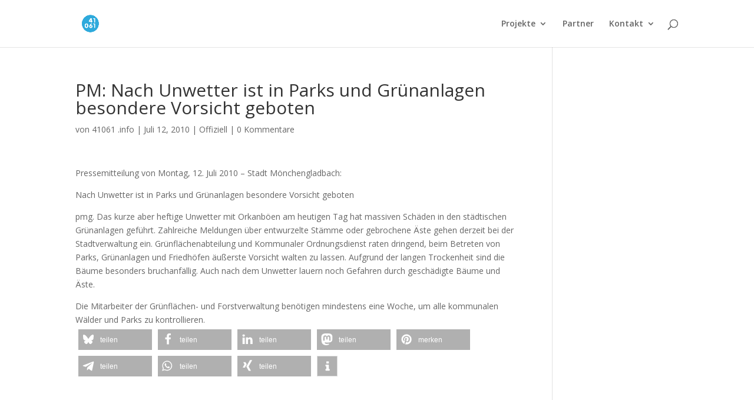

--- FILE ---
content_type: text/html; charset=utf-8
request_url: https://www.google.com/recaptcha/api2/anchor?ar=1&k=6Leo7J8UAAAAAHoKC59JEkPJn8zj6BH6okXZt_kc&co=aHR0cDovL2Jsb2cuNDEwNjEuaW5mbzo4MA..&hl=en&v=PoyoqOPhxBO7pBk68S4YbpHZ&size=invisible&anchor-ms=20000&execute-ms=30000&cb=e7isihv6qv8x
body_size: 49020
content:
<!DOCTYPE HTML><html dir="ltr" lang="en"><head><meta http-equiv="Content-Type" content="text/html; charset=UTF-8">
<meta http-equiv="X-UA-Compatible" content="IE=edge">
<title>reCAPTCHA</title>
<style type="text/css">
/* cyrillic-ext */
@font-face {
  font-family: 'Roboto';
  font-style: normal;
  font-weight: 400;
  font-stretch: 100%;
  src: url(//fonts.gstatic.com/s/roboto/v48/KFO7CnqEu92Fr1ME7kSn66aGLdTylUAMa3GUBHMdazTgWw.woff2) format('woff2');
  unicode-range: U+0460-052F, U+1C80-1C8A, U+20B4, U+2DE0-2DFF, U+A640-A69F, U+FE2E-FE2F;
}
/* cyrillic */
@font-face {
  font-family: 'Roboto';
  font-style: normal;
  font-weight: 400;
  font-stretch: 100%;
  src: url(//fonts.gstatic.com/s/roboto/v48/KFO7CnqEu92Fr1ME7kSn66aGLdTylUAMa3iUBHMdazTgWw.woff2) format('woff2');
  unicode-range: U+0301, U+0400-045F, U+0490-0491, U+04B0-04B1, U+2116;
}
/* greek-ext */
@font-face {
  font-family: 'Roboto';
  font-style: normal;
  font-weight: 400;
  font-stretch: 100%;
  src: url(//fonts.gstatic.com/s/roboto/v48/KFO7CnqEu92Fr1ME7kSn66aGLdTylUAMa3CUBHMdazTgWw.woff2) format('woff2');
  unicode-range: U+1F00-1FFF;
}
/* greek */
@font-face {
  font-family: 'Roboto';
  font-style: normal;
  font-weight: 400;
  font-stretch: 100%;
  src: url(//fonts.gstatic.com/s/roboto/v48/KFO7CnqEu92Fr1ME7kSn66aGLdTylUAMa3-UBHMdazTgWw.woff2) format('woff2');
  unicode-range: U+0370-0377, U+037A-037F, U+0384-038A, U+038C, U+038E-03A1, U+03A3-03FF;
}
/* math */
@font-face {
  font-family: 'Roboto';
  font-style: normal;
  font-weight: 400;
  font-stretch: 100%;
  src: url(//fonts.gstatic.com/s/roboto/v48/KFO7CnqEu92Fr1ME7kSn66aGLdTylUAMawCUBHMdazTgWw.woff2) format('woff2');
  unicode-range: U+0302-0303, U+0305, U+0307-0308, U+0310, U+0312, U+0315, U+031A, U+0326-0327, U+032C, U+032F-0330, U+0332-0333, U+0338, U+033A, U+0346, U+034D, U+0391-03A1, U+03A3-03A9, U+03B1-03C9, U+03D1, U+03D5-03D6, U+03F0-03F1, U+03F4-03F5, U+2016-2017, U+2034-2038, U+203C, U+2040, U+2043, U+2047, U+2050, U+2057, U+205F, U+2070-2071, U+2074-208E, U+2090-209C, U+20D0-20DC, U+20E1, U+20E5-20EF, U+2100-2112, U+2114-2115, U+2117-2121, U+2123-214F, U+2190, U+2192, U+2194-21AE, U+21B0-21E5, U+21F1-21F2, U+21F4-2211, U+2213-2214, U+2216-22FF, U+2308-230B, U+2310, U+2319, U+231C-2321, U+2336-237A, U+237C, U+2395, U+239B-23B7, U+23D0, U+23DC-23E1, U+2474-2475, U+25AF, U+25B3, U+25B7, U+25BD, U+25C1, U+25CA, U+25CC, U+25FB, U+266D-266F, U+27C0-27FF, U+2900-2AFF, U+2B0E-2B11, U+2B30-2B4C, U+2BFE, U+3030, U+FF5B, U+FF5D, U+1D400-1D7FF, U+1EE00-1EEFF;
}
/* symbols */
@font-face {
  font-family: 'Roboto';
  font-style: normal;
  font-weight: 400;
  font-stretch: 100%;
  src: url(//fonts.gstatic.com/s/roboto/v48/KFO7CnqEu92Fr1ME7kSn66aGLdTylUAMaxKUBHMdazTgWw.woff2) format('woff2');
  unicode-range: U+0001-000C, U+000E-001F, U+007F-009F, U+20DD-20E0, U+20E2-20E4, U+2150-218F, U+2190, U+2192, U+2194-2199, U+21AF, U+21E6-21F0, U+21F3, U+2218-2219, U+2299, U+22C4-22C6, U+2300-243F, U+2440-244A, U+2460-24FF, U+25A0-27BF, U+2800-28FF, U+2921-2922, U+2981, U+29BF, U+29EB, U+2B00-2BFF, U+4DC0-4DFF, U+FFF9-FFFB, U+10140-1018E, U+10190-1019C, U+101A0, U+101D0-101FD, U+102E0-102FB, U+10E60-10E7E, U+1D2C0-1D2D3, U+1D2E0-1D37F, U+1F000-1F0FF, U+1F100-1F1AD, U+1F1E6-1F1FF, U+1F30D-1F30F, U+1F315, U+1F31C, U+1F31E, U+1F320-1F32C, U+1F336, U+1F378, U+1F37D, U+1F382, U+1F393-1F39F, U+1F3A7-1F3A8, U+1F3AC-1F3AF, U+1F3C2, U+1F3C4-1F3C6, U+1F3CA-1F3CE, U+1F3D4-1F3E0, U+1F3ED, U+1F3F1-1F3F3, U+1F3F5-1F3F7, U+1F408, U+1F415, U+1F41F, U+1F426, U+1F43F, U+1F441-1F442, U+1F444, U+1F446-1F449, U+1F44C-1F44E, U+1F453, U+1F46A, U+1F47D, U+1F4A3, U+1F4B0, U+1F4B3, U+1F4B9, U+1F4BB, U+1F4BF, U+1F4C8-1F4CB, U+1F4D6, U+1F4DA, U+1F4DF, U+1F4E3-1F4E6, U+1F4EA-1F4ED, U+1F4F7, U+1F4F9-1F4FB, U+1F4FD-1F4FE, U+1F503, U+1F507-1F50B, U+1F50D, U+1F512-1F513, U+1F53E-1F54A, U+1F54F-1F5FA, U+1F610, U+1F650-1F67F, U+1F687, U+1F68D, U+1F691, U+1F694, U+1F698, U+1F6AD, U+1F6B2, U+1F6B9-1F6BA, U+1F6BC, U+1F6C6-1F6CF, U+1F6D3-1F6D7, U+1F6E0-1F6EA, U+1F6F0-1F6F3, U+1F6F7-1F6FC, U+1F700-1F7FF, U+1F800-1F80B, U+1F810-1F847, U+1F850-1F859, U+1F860-1F887, U+1F890-1F8AD, U+1F8B0-1F8BB, U+1F8C0-1F8C1, U+1F900-1F90B, U+1F93B, U+1F946, U+1F984, U+1F996, U+1F9E9, U+1FA00-1FA6F, U+1FA70-1FA7C, U+1FA80-1FA89, U+1FA8F-1FAC6, U+1FACE-1FADC, U+1FADF-1FAE9, U+1FAF0-1FAF8, U+1FB00-1FBFF;
}
/* vietnamese */
@font-face {
  font-family: 'Roboto';
  font-style: normal;
  font-weight: 400;
  font-stretch: 100%;
  src: url(//fonts.gstatic.com/s/roboto/v48/KFO7CnqEu92Fr1ME7kSn66aGLdTylUAMa3OUBHMdazTgWw.woff2) format('woff2');
  unicode-range: U+0102-0103, U+0110-0111, U+0128-0129, U+0168-0169, U+01A0-01A1, U+01AF-01B0, U+0300-0301, U+0303-0304, U+0308-0309, U+0323, U+0329, U+1EA0-1EF9, U+20AB;
}
/* latin-ext */
@font-face {
  font-family: 'Roboto';
  font-style: normal;
  font-weight: 400;
  font-stretch: 100%;
  src: url(//fonts.gstatic.com/s/roboto/v48/KFO7CnqEu92Fr1ME7kSn66aGLdTylUAMa3KUBHMdazTgWw.woff2) format('woff2');
  unicode-range: U+0100-02BA, U+02BD-02C5, U+02C7-02CC, U+02CE-02D7, U+02DD-02FF, U+0304, U+0308, U+0329, U+1D00-1DBF, U+1E00-1E9F, U+1EF2-1EFF, U+2020, U+20A0-20AB, U+20AD-20C0, U+2113, U+2C60-2C7F, U+A720-A7FF;
}
/* latin */
@font-face {
  font-family: 'Roboto';
  font-style: normal;
  font-weight: 400;
  font-stretch: 100%;
  src: url(//fonts.gstatic.com/s/roboto/v48/KFO7CnqEu92Fr1ME7kSn66aGLdTylUAMa3yUBHMdazQ.woff2) format('woff2');
  unicode-range: U+0000-00FF, U+0131, U+0152-0153, U+02BB-02BC, U+02C6, U+02DA, U+02DC, U+0304, U+0308, U+0329, U+2000-206F, U+20AC, U+2122, U+2191, U+2193, U+2212, U+2215, U+FEFF, U+FFFD;
}
/* cyrillic-ext */
@font-face {
  font-family: 'Roboto';
  font-style: normal;
  font-weight: 500;
  font-stretch: 100%;
  src: url(//fonts.gstatic.com/s/roboto/v48/KFO7CnqEu92Fr1ME7kSn66aGLdTylUAMa3GUBHMdazTgWw.woff2) format('woff2');
  unicode-range: U+0460-052F, U+1C80-1C8A, U+20B4, U+2DE0-2DFF, U+A640-A69F, U+FE2E-FE2F;
}
/* cyrillic */
@font-face {
  font-family: 'Roboto';
  font-style: normal;
  font-weight: 500;
  font-stretch: 100%;
  src: url(//fonts.gstatic.com/s/roboto/v48/KFO7CnqEu92Fr1ME7kSn66aGLdTylUAMa3iUBHMdazTgWw.woff2) format('woff2');
  unicode-range: U+0301, U+0400-045F, U+0490-0491, U+04B0-04B1, U+2116;
}
/* greek-ext */
@font-face {
  font-family: 'Roboto';
  font-style: normal;
  font-weight: 500;
  font-stretch: 100%;
  src: url(//fonts.gstatic.com/s/roboto/v48/KFO7CnqEu92Fr1ME7kSn66aGLdTylUAMa3CUBHMdazTgWw.woff2) format('woff2');
  unicode-range: U+1F00-1FFF;
}
/* greek */
@font-face {
  font-family: 'Roboto';
  font-style: normal;
  font-weight: 500;
  font-stretch: 100%;
  src: url(//fonts.gstatic.com/s/roboto/v48/KFO7CnqEu92Fr1ME7kSn66aGLdTylUAMa3-UBHMdazTgWw.woff2) format('woff2');
  unicode-range: U+0370-0377, U+037A-037F, U+0384-038A, U+038C, U+038E-03A1, U+03A3-03FF;
}
/* math */
@font-face {
  font-family: 'Roboto';
  font-style: normal;
  font-weight: 500;
  font-stretch: 100%;
  src: url(//fonts.gstatic.com/s/roboto/v48/KFO7CnqEu92Fr1ME7kSn66aGLdTylUAMawCUBHMdazTgWw.woff2) format('woff2');
  unicode-range: U+0302-0303, U+0305, U+0307-0308, U+0310, U+0312, U+0315, U+031A, U+0326-0327, U+032C, U+032F-0330, U+0332-0333, U+0338, U+033A, U+0346, U+034D, U+0391-03A1, U+03A3-03A9, U+03B1-03C9, U+03D1, U+03D5-03D6, U+03F0-03F1, U+03F4-03F5, U+2016-2017, U+2034-2038, U+203C, U+2040, U+2043, U+2047, U+2050, U+2057, U+205F, U+2070-2071, U+2074-208E, U+2090-209C, U+20D0-20DC, U+20E1, U+20E5-20EF, U+2100-2112, U+2114-2115, U+2117-2121, U+2123-214F, U+2190, U+2192, U+2194-21AE, U+21B0-21E5, U+21F1-21F2, U+21F4-2211, U+2213-2214, U+2216-22FF, U+2308-230B, U+2310, U+2319, U+231C-2321, U+2336-237A, U+237C, U+2395, U+239B-23B7, U+23D0, U+23DC-23E1, U+2474-2475, U+25AF, U+25B3, U+25B7, U+25BD, U+25C1, U+25CA, U+25CC, U+25FB, U+266D-266F, U+27C0-27FF, U+2900-2AFF, U+2B0E-2B11, U+2B30-2B4C, U+2BFE, U+3030, U+FF5B, U+FF5D, U+1D400-1D7FF, U+1EE00-1EEFF;
}
/* symbols */
@font-face {
  font-family: 'Roboto';
  font-style: normal;
  font-weight: 500;
  font-stretch: 100%;
  src: url(//fonts.gstatic.com/s/roboto/v48/KFO7CnqEu92Fr1ME7kSn66aGLdTylUAMaxKUBHMdazTgWw.woff2) format('woff2');
  unicode-range: U+0001-000C, U+000E-001F, U+007F-009F, U+20DD-20E0, U+20E2-20E4, U+2150-218F, U+2190, U+2192, U+2194-2199, U+21AF, U+21E6-21F0, U+21F3, U+2218-2219, U+2299, U+22C4-22C6, U+2300-243F, U+2440-244A, U+2460-24FF, U+25A0-27BF, U+2800-28FF, U+2921-2922, U+2981, U+29BF, U+29EB, U+2B00-2BFF, U+4DC0-4DFF, U+FFF9-FFFB, U+10140-1018E, U+10190-1019C, U+101A0, U+101D0-101FD, U+102E0-102FB, U+10E60-10E7E, U+1D2C0-1D2D3, U+1D2E0-1D37F, U+1F000-1F0FF, U+1F100-1F1AD, U+1F1E6-1F1FF, U+1F30D-1F30F, U+1F315, U+1F31C, U+1F31E, U+1F320-1F32C, U+1F336, U+1F378, U+1F37D, U+1F382, U+1F393-1F39F, U+1F3A7-1F3A8, U+1F3AC-1F3AF, U+1F3C2, U+1F3C4-1F3C6, U+1F3CA-1F3CE, U+1F3D4-1F3E0, U+1F3ED, U+1F3F1-1F3F3, U+1F3F5-1F3F7, U+1F408, U+1F415, U+1F41F, U+1F426, U+1F43F, U+1F441-1F442, U+1F444, U+1F446-1F449, U+1F44C-1F44E, U+1F453, U+1F46A, U+1F47D, U+1F4A3, U+1F4B0, U+1F4B3, U+1F4B9, U+1F4BB, U+1F4BF, U+1F4C8-1F4CB, U+1F4D6, U+1F4DA, U+1F4DF, U+1F4E3-1F4E6, U+1F4EA-1F4ED, U+1F4F7, U+1F4F9-1F4FB, U+1F4FD-1F4FE, U+1F503, U+1F507-1F50B, U+1F50D, U+1F512-1F513, U+1F53E-1F54A, U+1F54F-1F5FA, U+1F610, U+1F650-1F67F, U+1F687, U+1F68D, U+1F691, U+1F694, U+1F698, U+1F6AD, U+1F6B2, U+1F6B9-1F6BA, U+1F6BC, U+1F6C6-1F6CF, U+1F6D3-1F6D7, U+1F6E0-1F6EA, U+1F6F0-1F6F3, U+1F6F7-1F6FC, U+1F700-1F7FF, U+1F800-1F80B, U+1F810-1F847, U+1F850-1F859, U+1F860-1F887, U+1F890-1F8AD, U+1F8B0-1F8BB, U+1F8C0-1F8C1, U+1F900-1F90B, U+1F93B, U+1F946, U+1F984, U+1F996, U+1F9E9, U+1FA00-1FA6F, U+1FA70-1FA7C, U+1FA80-1FA89, U+1FA8F-1FAC6, U+1FACE-1FADC, U+1FADF-1FAE9, U+1FAF0-1FAF8, U+1FB00-1FBFF;
}
/* vietnamese */
@font-face {
  font-family: 'Roboto';
  font-style: normal;
  font-weight: 500;
  font-stretch: 100%;
  src: url(//fonts.gstatic.com/s/roboto/v48/KFO7CnqEu92Fr1ME7kSn66aGLdTylUAMa3OUBHMdazTgWw.woff2) format('woff2');
  unicode-range: U+0102-0103, U+0110-0111, U+0128-0129, U+0168-0169, U+01A0-01A1, U+01AF-01B0, U+0300-0301, U+0303-0304, U+0308-0309, U+0323, U+0329, U+1EA0-1EF9, U+20AB;
}
/* latin-ext */
@font-face {
  font-family: 'Roboto';
  font-style: normal;
  font-weight: 500;
  font-stretch: 100%;
  src: url(//fonts.gstatic.com/s/roboto/v48/KFO7CnqEu92Fr1ME7kSn66aGLdTylUAMa3KUBHMdazTgWw.woff2) format('woff2');
  unicode-range: U+0100-02BA, U+02BD-02C5, U+02C7-02CC, U+02CE-02D7, U+02DD-02FF, U+0304, U+0308, U+0329, U+1D00-1DBF, U+1E00-1E9F, U+1EF2-1EFF, U+2020, U+20A0-20AB, U+20AD-20C0, U+2113, U+2C60-2C7F, U+A720-A7FF;
}
/* latin */
@font-face {
  font-family: 'Roboto';
  font-style: normal;
  font-weight: 500;
  font-stretch: 100%;
  src: url(//fonts.gstatic.com/s/roboto/v48/KFO7CnqEu92Fr1ME7kSn66aGLdTylUAMa3yUBHMdazQ.woff2) format('woff2');
  unicode-range: U+0000-00FF, U+0131, U+0152-0153, U+02BB-02BC, U+02C6, U+02DA, U+02DC, U+0304, U+0308, U+0329, U+2000-206F, U+20AC, U+2122, U+2191, U+2193, U+2212, U+2215, U+FEFF, U+FFFD;
}
/* cyrillic-ext */
@font-face {
  font-family: 'Roboto';
  font-style: normal;
  font-weight: 900;
  font-stretch: 100%;
  src: url(//fonts.gstatic.com/s/roboto/v48/KFO7CnqEu92Fr1ME7kSn66aGLdTylUAMa3GUBHMdazTgWw.woff2) format('woff2');
  unicode-range: U+0460-052F, U+1C80-1C8A, U+20B4, U+2DE0-2DFF, U+A640-A69F, U+FE2E-FE2F;
}
/* cyrillic */
@font-face {
  font-family: 'Roboto';
  font-style: normal;
  font-weight: 900;
  font-stretch: 100%;
  src: url(//fonts.gstatic.com/s/roboto/v48/KFO7CnqEu92Fr1ME7kSn66aGLdTylUAMa3iUBHMdazTgWw.woff2) format('woff2');
  unicode-range: U+0301, U+0400-045F, U+0490-0491, U+04B0-04B1, U+2116;
}
/* greek-ext */
@font-face {
  font-family: 'Roboto';
  font-style: normal;
  font-weight: 900;
  font-stretch: 100%;
  src: url(//fonts.gstatic.com/s/roboto/v48/KFO7CnqEu92Fr1ME7kSn66aGLdTylUAMa3CUBHMdazTgWw.woff2) format('woff2');
  unicode-range: U+1F00-1FFF;
}
/* greek */
@font-face {
  font-family: 'Roboto';
  font-style: normal;
  font-weight: 900;
  font-stretch: 100%;
  src: url(//fonts.gstatic.com/s/roboto/v48/KFO7CnqEu92Fr1ME7kSn66aGLdTylUAMa3-UBHMdazTgWw.woff2) format('woff2');
  unicode-range: U+0370-0377, U+037A-037F, U+0384-038A, U+038C, U+038E-03A1, U+03A3-03FF;
}
/* math */
@font-face {
  font-family: 'Roboto';
  font-style: normal;
  font-weight: 900;
  font-stretch: 100%;
  src: url(//fonts.gstatic.com/s/roboto/v48/KFO7CnqEu92Fr1ME7kSn66aGLdTylUAMawCUBHMdazTgWw.woff2) format('woff2');
  unicode-range: U+0302-0303, U+0305, U+0307-0308, U+0310, U+0312, U+0315, U+031A, U+0326-0327, U+032C, U+032F-0330, U+0332-0333, U+0338, U+033A, U+0346, U+034D, U+0391-03A1, U+03A3-03A9, U+03B1-03C9, U+03D1, U+03D5-03D6, U+03F0-03F1, U+03F4-03F5, U+2016-2017, U+2034-2038, U+203C, U+2040, U+2043, U+2047, U+2050, U+2057, U+205F, U+2070-2071, U+2074-208E, U+2090-209C, U+20D0-20DC, U+20E1, U+20E5-20EF, U+2100-2112, U+2114-2115, U+2117-2121, U+2123-214F, U+2190, U+2192, U+2194-21AE, U+21B0-21E5, U+21F1-21F2, U+21F4-2211, U+2213-2214, U+2216-22FF, U+2308-230B, U+2310, U+2319, U+231C-2321, U+2336-237A, U+237C, U+2395, U+239B-23B7, U+23D0, U+23DC-23E1, U+2474-2475, U+25AF, U+25B3, U+25B7, U+25BD, U+25C1, U+25CA, U+25CC, U+25FB, U+266D-266F, U+27C0-27FF, U+2900-2AFF, U+2B0E-2B11, U+2B30-2B4C, U+2BFE, U+3030, U+FF5B, U+FF5D, U+1D400-1D7FF, U+1EE00-1EEFF;
}
/* symbols */
@font-face {
  font-family: 'Roboto';
  font-style: normal;
  font-weight: 900;
  font-stretch: 100%;
  src: url(//fonts.gstatic.com/s/roboto/v48/KFO7CnqEu92Fr1ME7kSn66aGLdTylUAMaxKUBHMdazTgWw.woff2) format('woff2');
  unicode-range: U+0001-000C, U+000E-001F, U+007F-009F, U+20DD-20E0, U+20E2-20E4, U+2150-218F, U+2190, U+2192, U+2194-2199, U+21AF, U+21E6-21F0, U+21F3, U+2218-2219, U+2299, U+22C4-22C6, U+2300-243F, U+2440-244A, U+2460-24FF, U+25A0-27BF, U+2800-28FF, U+2921-2922, U+2981, U+29BF, U+29EB, U+2B00-2BFF, U+4DC0-4DFF, U+FFF9-FFFB, U+10140-1018E, U+10190-1019C, U+101A0, U+101D0-101FD, U+102E0-102FB, U+10E60-10E7E, U+1D2C0-1D2D3, U+1D2E0-1D37F, U+1F000-1F0FF, U+1F100-1F1AD, U+1F1E6-1F1FF, U+1F30D-1F30F, U+1F315, U+1F31C, U+1F31E, U+1F320-1F32C, U+1F336, U+1F378, U+1F37D, U+1F382, U+1F393-1F39F, U+1F3A7-1F3A8, U+1F3AC-1F3AF, U+1F3C2, U+1F3C4-1F3C6, U+1F3CA-1F3CE, U+1F3D4-1F3E0, U+1F3ED, U+1F3F1-1F3F3, U+1F3F5-1F3F7, U+1F408, U+1F415, U+1F41F, U+1F426, U+1F43F, U+1F441-1F442, U+1F444, U+1F446-1F449, U+1F44C-1F44E, U+1F453, U+1F46A, U+1F47D, U+1F4A3, U+1F4B0, U+1F4B3, U+1F4B9, U+1F4BB, U+1F4BF, U+1F4C8-1F4CB, U+1F4D6, U+1F4DA, U+1F4DF, U+1F4E3-1F4E6, U+1F4EA-1F4ED, U+1F4F7, U+1F4F9-1F4FB, U+1F4FD-1F4FE, U+1F503, U+1F507-1F50B, U+1F50D, U+1F512-1F513, U+1F53E-1F54A, U+1F54F-1F5FA, U+1F610, U+1F650-1F67F, U+1F687, U+1F68D, U+1F691, U+1F694, U+1F698, U+1F6AD, U+1F6B2, U+1F6B9-1F6BA, U+1F6BC, U+1F6C6-1F6CF, U+1F6D3-1F6D7, U+1F6E0-1F6EA, U+1F6F0-1F6F3, U+1F6F7-1F6FC, U+1F700-1F7FF, U+1F800-1F80B, U+1F810-1F847, U+1F850-1F859, U+1F860-1F887, U+1F890-1F8AD, U+1F8B0-1F8BB, U+1F8C0-1F8C1, U+1F900-1F90B, U+1F93B, U+1F946, U+1F984, U+1F996, U+1F9E9, U+1FA00-1FA6F, U+1FA70-1FA7C, U+1FA80-1FA89, U+1FA8F-1FAC6, U+1FACE-1FADC, U+1FADF-1FAE9, U+1FAF0-1FAF8, U+1FB00-1FBFF;
}
/* vietnamese */
@font-face {
  font-family: 'Roboto';
  font-style: normal;
  font-weight: 900;
  font-stretch: 100%;
  src: url(//fonts.gstatic.com/s/roboto/v48/KFO7CnqEu92Fr1ME7kSn66aGLdTylUAMa3OUBHMdazTgWw.woff2) format('woff2');
  unicode-range: U+0102-0103, U+0110-0111, U+0128-0129, U+0168-0169, U+01A0-01A1, U+01AF-01B0, U+0300-0301, U+0303-0304, U+0308-0309, U+0323, U+0329, U+1EA0-1EF9, U+20AB;
}
/* latin-ext */
@font-face {
  font-family: 'Roboto';
  font-style: normal;
  font-weight: 900;
  font-stretch: 100%;
  src: url(//fonts.gstatic.com/s/roboto/v48/KFO7CnqEu92Fr1ME7kSn66aGLdTylUAMa3KUBHMdazTgWw.woff2) format('woff2');
  unicode-range: U+0100-02BA, U+02BD-02C5, U+02C7-02CC, U+02CE-02D7, U+02DD-02FF, U+0304, U+0308, U+0329, U+1D00-1DBF, U+1E00-1E9F, U+1EF2-1EFF, U+2020, U+20A0-20AB, U+20AD-20C0, U+2113, U+2C60-2C7F, U+A720-A7FF;
}
/* latin */
@font-face {
  font-family: 'Roboto';
  font-style: normal;
  font-weight: 900;
  font-stretch: 100%;
  src: url(//fonts.gstatic.com/s/roboto/v48/KFO7CnqEu92Fr1ME7kSn66aGLdTylUAMa3yUBHMdazQ.woff2) format('woff2');
  unicode-range: U+0000-00FF, U+0131, U+0152-0153, U+02BB-02BC, U+02C6, U+02DA, U+02DC, U+0304, U+0308, U+0329, U+2000-206F, U+20AC, U+2122, U+2191, U+2193, U+2212, U+2215, U+FEFF, U+FFFD;
}

</style>
<link rel="stylesheet" type="text/css" href="https://www.gstatic.com/recaptcha/releases/PoyoqOPhxBO7pBk68S4YbpHZ/styles__ltr.css">
<script nonce="PkhtZtVyslH4vph3yUY79A" type="text/javascript">window['__recaptcha_api'] = 'https://www.google.com/recaptcha/api2/';</script>
<script type="text/javascript" src="https://www.gstatic.com/recaptcha/releases/PoyoqOPhxBO7pBk68S4YbpHZ/recaptcha__en.js" nonce="PkhtZtVyslH4vph3yUY79A">
      
    </script></head>
<body><div id="rc-anchor-alert" class="rc-anchor-alert"></div>
<input type="hidden" id="recaptcha-token" value="[base64]">
<script type="text/javascript" nonce="PkhtZtVyslH4vph3yUY79A">
      recaptcha.anchor.Main.init("[\x22ainput\x22,[\x22bgdata\x22,\x22\x22,\[base64]/[base64]/bmV3IFpbdF0obVswXSk6Sz09Mj9uZXcgWlt0XShtWzBdLG1bMV0pOks9PTM/bmV3IFpbdF0obVswXSxtWzFdLG1bMl0pOks9PTQ/[base64]/[base64]/[base64]/[base64]/[base64]/[base64]/[base64]/[base64]/[base64]/[base64]/[base64]/[base64]/[base64]/[base64]\\u003d\\u003d\x22,\[base64]\x22,\[base64]/[base64]/Di2Agw4pLBzIrUB94wrFhw5jClQLDswDCp0t3w4E2wpA3w45/X8KoEn3DlkjDpsKywo5HJVlowq/[base64]/CusKXw6ANPMOYeGJCfhDDp8OLwrtICWPCsMKxwqBAaBVgwo8+LlTDpwHCp0kBw4rDhX3CoMKcF8Kgw409w7U2RjA4eTV3w5PDig1Bw4fCuBzCnxJlWzvCosOscU7CpcOTWMOzwrwdwpnCkWNzwoASw4lIw6HCpsOndX/Ch8KSw4vDhDvDlsO9w4vDgMKUXsKRw7fDiTopOsOAw6xjFlsPwprDiwXDkzcJKVDClBnCjXJAPsOJNwEywqIFw6tdwrnCkQfDmjPClcOcaFRed8O/[base64]/DizFzbxLCg3/DpsKSPDTDjVZxw4zCg8ODw4fCunVpw5BPEEHCjQFHw57Dq8OJHMO4XAxqLG/CgQjCisOPwqTDicOEwr3DnsKAwqZSw5PCkMOGQRAYwppnwq7CukLDo8OKw6R6asOPw6kaJcK6w79mw6kRIwHCvsK6WsOcYcOrwo/Dg8O8woNcV1MCwrHDhUpJcErCs8OzZB9KwqzDrcKVwoA+e8ONHG17LcKeUcOew7nCpcK/LMKhwq3DjMOrTMKgMsOIcXN/w5Y/SwU1f8OhGlxUXiTCi8OmwqYULTpDD8Kaw7DCtzctBzZjLcKqw7TCksOuwozDtMKXOcOvw5zDtMKOCk7CsMOpw5LCrcK2wqJ7VcO9wrfCg0LDijvCv8O0w5vCgF7Dq1UXWnAiw5ksGcOyCMKtw6tow4smwpzDhcOcw4wDw4zDt0AawqRIY8KGGRnDtDhUwrtUwoF0Si/[base64]/Dh8KiDMOgckrCqUfCtcOPbmw7CcKGLsKQLC8rWsO7PsOCScKcM8OGFyYvBkkNZsOOHSgdfCTDn0pzw4t4cR9dbcOUWkXCk3ZBw6Jbw6ZEalpEw53CgsKIX3NqwrFRw5Jzw6LDoz3DhX/Ds8KCZCrCpn3CgcOeLcK6w6oqYMKrHzfCi8KHwpvDvm/Dtl3Di0IIwrjCv1XDpsKNT8KKTyVPFHHCqMKjw7hgwrBMw5ZJw47DmsKBcsKwVsKzwrZwUzdZEcOadnAqwoshBlM5w5ZKwolIZloWG0AMwrDDpCfCnCvCusOgw68cw6XChEPDpsOnSiDDvUtewrrCvBlnYS/[base64]/Dmz8yD0wjUFMMw4kow6TCqQbDp8KtelAEEAnDosKew4Mfw6JeYiTCqMOfwozDtcOgw5/CvXLDvMOvw6UPwqrDhsKDw4RQIw/DqMKzdsK5E8Kta8K7O8KJWcKoWj51bzDCj0HCscOPQkjCtsKPw47CtsOTw6XCpxfCuAwKw4fCt3kRcgTDlEVrw4PCiWzDsR4sQyTDoy9AIcKRw44SIF7Cg8O/N8OMwprCg8KIwr7CrMOZwoYhwp59wrnCiic0N1s2ZsK/wrFVwpFvwrU2wrLCl8OTAMKYD8OUTUJAe14+wop2BcKtNMOGcsOFw70Sw4Uyw5nCsRVPXMOQwqfDtcOFwr5fwr7CnVXDlcOWTcKzGUcTc3/DqMK2w5rDr8KPworCrDjDvFcSwpE4fMK9wqzCuTbCg8K5U8KtfxfDpsOaU2V2wofDssK3WmnCsjkFwofDt3oJK3ZYGWFlwr9rfDNHw7/ChQtNV1LDgU/[base64]/CuB/CtcOFNhPDgCcwwrF4w4/[base64]/CrcOywqAbwr/[base64]/CpsOHcBDDrcOBSkNEwrvCvRJQw78aQC4dwpfDhsONwrfDo8KpecODwrbCocOoA8K6bcOJQsOXwrQMFsOHMsKoUsKvFWTCokXChGnCvMOmOhfCusKmTVHDscObD8KNUsK6EcO7wp/Doj7DqMO2wrpJOcKIT8O1GW8nfsOtw7/[base64]/[base64]/CqjnCq8OgwoLDpR4Nwq1iXMO5wrrDrMKDWMOZw6pZwpTCrFUtQHE/[base64]/[base64]/w7TCnSA/M8KQbcOAXFHCk2/[base64]/wonDhUwuKcKVOGs5Qw7Cr8KLw7PCp8O3E8OEC1p/[base64]/DsgXDo8K4wpTCm0s6KRdRbRQyV8KPCBQHaxUidgrCpW7DmUR4wpTDsiEBY8OZwpoPw6PCmj3CmlLDgsKzw604MkU3F8OzcAXDncOKAhLCgMOTw5ERw613QcO9wol/BMOgeHRwQ8OKwr7DlxJ+w5PCpwbDu0vCk3XDm8OFwqUiw5DCsSfCuSlIw4l8wozDgsOOwpUJTnbDrMKcJB1VFHlwwrFxJHLCusO9BsKMC2dXwodiwqYwHsKUU8OOw7jDjsKbw6rDnSMkRMKfGXbCuX9WCQ0qwolnWlMGTsOMHmZbanlPeUFTSwNsHMO0GxJcwq3DoE/DpcK4w6lRw43DuRvDhEp/[base64]/Dt8O4DE/DrxrCqmzCjR3CkcKow68Jw5wXSBsdwrHCqAwow6rCs8KEwqDCnwV3w4bDt25zVGZBwr1iYcKHw67CqGvDtwfDmsKnw5NdwrBUAcK6w6XCtjEPwrNJYAYQwoN6UBcsYxxtw4YwD8KtOsKLWkYHdMOwcXTCqiTCvjHCicOsw7bDq8K5w7k/wpYNMsOsScOMQDMFwpd9wrljChLCvcOfPwNYwrfDkn3CuRnCjk3DrS/DuMOJw5hLwq5Uw49SbATCsjjDhyzDvMO2dTwpK8OWUXsSc17Ds0o/F2rCpk9PGcKrwrxONCoSESjDlsKnQVBkwpbCti3DpMOowq8KADbCksOOYkDCpiMcasOHECg5wpzDpTbDgsOvw7xyw7xKK8O8c33Cl8OowoRxA2TDg8KLNCzDhMKUa8OmwpDChkogwoHCvXZCw60uHMOUM0vCgEjDkD3ClMKhPMO/wpggb8OlNcOqDsOAdcK/[base64]/d1/Cpk3DmlLCrBPCpUVdwrQowpLDhAHCqDkFwrNcw6DCsQnDlcKkTVHCrnjCv8O/[base64]/[base64]/RHzCs2ARTMKGwqzDllLDmMK8JAUoJD/CjxJ7w7MXJMKEw7fDvDVUwr8ZwrvDjTnCtU3Cvx7DqcKIw5x1OcKkFsKQw6Nwwr/CvxHDsMONw5TDu8OFAMOKd8OsBhtswpLCtyXCgDfDkX5Rw5h/w4TCtsOXwrVyK8KSQ8O7w4LDo8K0UsK2wqfCjnHCtVnCqz/[base64]/DosKwRybDulfDh01ew5bCl8ODw5kbw6zCu8KmEcOgwoPClsKFwrBpbMO3w4LDmhHDk0bDtT7Dkx3DucO0RMKXwpjDocOewqDDhMO/w5zDq3LCvsKUIMOYeyXCkMOyHMKnw4gcCXhUCcOmVsKlblIidkbDp8OGwoHCuMKwwq0vw55GFCnDhXXDskjDssK3wqzDm04Lw5c9TiUZw5bDgBDDtilBP1bDukZdw7/DjVjCpsK4w7TCsSzCmsOAwrpUw6o7w6tcwoTDlsKUw4/DoT00CVguEUY8wprCncKmwoTCmsKOw43DuXjCgQkPZD1ZF8KsfUnCmxAFw6HCucKlMMOLw4ViQsKUwqHCrcOKwqgfwonCuMOew4XDosOhbMKrZWvCmcK+wpLDphjDrQ3DqsOpwq/[base64]/DjsKhw4FoBsORAsKlIWjCtQfCm3MeW3jCpsOpwq03UXF/w6HDmiAdVR3CsHs3DMKzVHdbw47Cii/Cm1Qnw74pw61QGSrDncKcBWQmCCJvw4XDpwZowo7DlsK6f3nCocKKw7fDiEPDjELCn8K0wpLCo8K8w78VVMOXwpzCqFTCnVzDtSPCkSR/wo81w63Di0nDlB82GMKLb8KuwoNxw71uMjDCtw9Cw59iBsKCHD5Zw7sJwqpRw4tLw7fDmcOow6vDh8KOw6AMwo9uw5TDocKCdh/CjsOyGcOowpFNZ8KOej4vw7Jww4jCjcKAEQc7w7Nww7nDh1RWw6ILFTFNCsKxKjHCncObwozDom3CvjxkB1IODsOFSMO0wqvCvRZTal3CvcOAE8O3fFtrDA58w7LCihYGH2xZw7HDqMOMw4FjwqfDuVkZRB4/wq3DuCpHwprDtcOKwowjw643c3XCqcOKbMODw6QgBcOyw4ROXwrDpcOXd8OVRsOvdi7CnWrCoCHDrGLCocKrBcK8cMOQD1nDiA/Dpw/DvMOfwrXCqsOZw5wFV8Knw55pNkXDgGrCm2/CkFrCtlcOSQbDv8O2w6TCvsKYwoPCpD5/bnrDl20jUMK8w6HCpMKjwp7CghzDnw0xcWZVC3M+AQvDkGrDisK0wr7DlsO7EMOuwrLCvsOCczzDuFTDpUjDl8OuCMOJwqDDjsKcw4DCv8OiJRQQwpd8wp/Dt29VwoHCv8Obw7Eww4Rwwr3Cv8OeYifDmQ/Dp8KGwr5zw6kgZsKYw6jCqE/DqcOBw5vDn8OiJQXDs8OUwqDDuirCqcOFaWvClFUKw43CosOowogTAcOnw4jCt39Zw59aw6LClcOve8ODOhLDkcOLdlbDmFU2woDCijQbw6low69TY1/CmXBNw7cPwqI9wqQgwpF0w5FMNWHCtUjChMKvw47ChcKDw6I1wpltwqIVw4XCs8OLOm8gwrAKw58lwqzCh0XDrcOVesOYHVDDjS9ndcOfBXUBUMKFwrzDlj/CizIgw61BwoPDrcKAw44zYsK8wq4pw7ldASImw7FvGlARw5jDki/DqsKZScOVM8OsJDMwWVFGwo/CicKww6BiRsOKwp0xw58fwqHCosOYJhRuMljCocOuw7fCtGjDr8O9dcK1NsOkXiHCr8KoasOvG8KYXDXDihN7bF7Ct8Ofa8Kiw6nDl8OmE8OKw4YgwrUdwpLDoSlTQw/[base64]/wp/CijV5w6AlXMK1bVE5IcOVwobDtVnDqmluwqvClyPCk8Onw5zDiy/CrsOCwrvDr8KqRcOWFTDDvMOHLsK2XipFQjJvcAHDj2FNw6HCpFLDoXHChsOkB8OzLGsKKiTDs8KWw5Q9LybCncK/[base64]/DhD3DogHDgx/Ds3HCrHoSw4cGwqAtw6ZpwpzDhRcXw5d2w7fDvcOUMMKww4QPbcOww4PChELCnXgCUU52dMOdPkXDnsO4w7ZFADbCkcKdcMKtKkkvwo1FRSg/ZCJowpl7S3dgw4Quw4Z/b8OAw45vYMOVwqnCpHZ1U8KYwqnCt8OGScOUT8OmMnLDmcK/wrYGwpxBwr9vX8K3w7NOw5XDvsKEUMK/bHTCuMKSw4/Dg8KDacKaNMOcw5lIwpclFxsSwpHDj8KCwpbDgDHCm8Opw7RUw5fDu2XCggMsGMOIwqvDjQ5QL3TCrHcfI8KfPMKPPMKcE3TDui5Twq3CgMKmGlXCuDQ0eMOfEsKawq9AEX3DuAUQwq/ChmlJwp/DkgkCXcKgFMO9EGDCrsKowqbDr37DlnAuNcKsw5zDgsOWNR3CosKrC8OOw4Ybf23DvXQdw4/Dti48w41vwqB5wqHCt8KbwoLCsxMcwpXDtiNUJsKVJwsHe8OmH2tOwqklw4YpBA7DkFnCq8Ouw7JEw6/DocKJw7pWw7NXw6pew7/[base64]/wqLDsMO4wp9iwoxVI1s2YwDCq1nDui3DvUXCs8KYF8KHwpHDqTfCu3sFw6AEAMKwLGPCusKZw7rCtsKPL8KVUB9owpIkwoMiw4NMwp4eVsKaIisCHwZTXcOWMnjCgsKPw4Rewp/Dlg9/w4oCwqIWw5l2dmhfFmobC8OGXyPCv3HDpcOufVYtwq/DscOVw6IdwqrDtEIGUysVw7rDlcK4EMOjdMKow61/a2nCmxXChEspwql6HMKjw7zDlMK7AMKXRULDicO8W8OpesKaX23Cn8O/wqLCiTvDrE9NwpE3aMKbwr0Qw6PCscOmEhDCrcOLwrMrNTd0w6FjZjkewpxENsKFwrnDuMKvfUZxSTDDjMKlw6/[base64]/bMOIUydGw7XDujbDnsK7w4BOwqzDoMOfwprCkzgGKcKYwoTCtcKMTcKXWiHCvT3Dh23DgsOOWMK2w4slwqzDsDklwq53worCl2Nfw7rDiEbDvMOwwpnDqsO1AMO5WX5cw5LDjR0pO8K8wpcqwrB+w6R7NhBrd8Kfw6VLHjV9wpBqw6rDn1YdfMOmPzkQJzbCp3/DuyF3wqRkw6/[base64]/[base64]/DsVE+C8KOGSHDvx8OH8OuwqzCqMOcwrPCkMO1NkXCvMKfw4w7w47DlgHDpTAuw6DDnXE5wrHCjcOnRcKbwovDkcKDFDcwwo7CpHM/NcOYwqIPQ8Ohw4AdWWlIJ8ONSMKXRHbDoSB5wppyw5rDuMKWwpw4Z8O8w5vCo8Odwr3CnV7Dvl5mwpXCtsOHw4DDmsOTYsKBwq8dXGtje8Oww4nCnARaIxLCvMKnGW5pw7TDj05BwrEeTsK/[base64]/DjMOMw5w/woPDsEnCssKgwqLClgnDlhAsw4YhLWHDpxhDw7XDo0fCqTnCjcOsw5LCusKpF8K0woJJwqUydWNETHVMwpFEw6XDpG/Ds8O9woTCnMKfwozCksK5fVUYPwoFN2h2H3/[base64]/w4PCicO2LcK/AC7DoMKTfsKTwp3DhMOew7Qvwo3DqcOGwqZkDA0jwpHChcO4T1zDssOjX8OHwq4tRMOrXxBMeQbCmMOpc8Kjw6TCrsOMfizChCfDjSrDtBZiHMOWTcOvw4/CncO5wqsdwr9gWDw8F8OHwpIvCMOgTxXCs8Kua2zDnTYCakd6MhbCkMKJwpBxFwzDisKUbRjCjSTDhcKRw7VDAMOpwrHCtcKLZsO+G3vDrcOPwoYgwqHDisKKw5DDlQHChVA2wppXwqoLw6PCvcKzwpXDvsOJeMKtH8Oyw5Vyw6fCr8KWwq4Nwr3CnDodNMK/NcKZcEvChsOlTXDCkMO5w6slw5JmwpJnDMOlUcK6w40+w5TCiX/[base64]/wo/ClxLCscOrw6HCpcKnw6BmbcKaHcK9wqjDrwfCpMOuwrQiGFERVWrCuMKmUGYLLMOCeW7CicOzwpTCrR4tw7nDmUXCvHHCsTVrMMKkwofCsSV3wqrCgQp5wpvDrE/CscOXKj0Qw5nCvMOTwojCg2jCocOJRcOJcRlUGAd0FsOWwqHDrB55ZSfCqcO1wr7Do8KIXcKrw4Rdcx/CvsOzWw8nw6/Cq8O3w6cow51cw4fCl8KkQnEGM8OtKcO0w4/CnsO6RsKew6EZOMKMwqzDuwh6fcK1R8OxI8OXCMK4fgfCssOjYAIzICFUw6wVNBEELcOPwoAcYwR4w59Iw4DCpBnDjVBYwp04ajfCsMK7wpkWFcKxwrY+wrPDi2nDpGheGlrCjcOrHsO/A1rDk13DqyQvw4rCmQ5CMsKDwoVEVS7CiMO6wonCjsOVw7bCmsKpTsO0M8OjdMOFQsKRwodGUsOxfiorw6zDlkrDvMOKQ8OVwqdlWsOFEcK6w7p0w4xnw5nDmMKUB3/DiyvDiEELwqvCiF7Cv8O8bcOAwoMQdcKFDChgw4g3e8ODDGAbQnROwrPCrMK7w57Ds3Age8KCwrRRHXnDqw0MUcOPccKywpJFw6RJw69dwqXDjsKkDcOrf8OnwpHCtV/[base64]/CiBjDiFMGwrUKwrhdw49yw53DgMOBwrrDnMKjQCrDnAYCWnlNJw0bwrZnwqs1w5N2w6liGizCkzLCvMK0wqczw60hw4nCsGIww6PCsT/Do8KPw4HCmHbDlxHCtMOhQzlZAcOiw7hawqjCkcOQwpADwrhXw60BVcOhwpLDj8KxSkrCtMKzw649w4TCh20dw5bDgcOnER5kAgvCvhNlWMO3bWXDhMKuwqrCpC/CpsO2wpPDi8KUwo1LTsKBacKCCsOMwqrDp2FJwppCwr7CmGQ4IcKLTMKQYBjDpkYFHsKYwrjDmsObFzcgAXPCqUnCglvCh0AmD8KhTcOFAjTCsVDDpnzDvlXDksK3KMOcwqDDoMO7woV+YyXDu8O6U8OQwp/Cv8OsGsKtRHVOREPCrMODDcOwWQoCw7ggw7fDpyQcw7PDpMKIwrUGwpkmfn4XIF9owqJsw4/DsyU0RMOsw5zCiAQyCAfDqy1XK8KuY8OQcCbDgMOuwp8SdsOVIy1Fw58Ww7nDpsO+CRPDgE/DgsKtGlANw7jDksKaw5bClMK/wrDCl2V4wpPCoB3Ct8OrQH9/bX8XwpDCtcOTw5XCo8Kyw7U3NS5eUwEmwpLCiGzDhnLCjsOGw7nDoMKyd1bDlE7CmMOqw57ClsKXwrF+TmPChBBIERTCucKuHm7CnVTCscKFwrPCoUI2dDNjw5nDr3jCkztHLHZ/w5TDrw9QVDxFEcKDdMOoNwbDnsKMQcOkw616PGl7wpfClcOwCcKALiIhG8OJw6LCsxfDo1U/wp3DiMOWwoDDsMOuw4bCr8O6wrwgw5HCpsKmIsKkw5fCjAl/wosuUHHDvcKfw73Dk8ObL8OAeUnDqMO7V0TDvm/DjMKmw4otJ8Kfw4PDoXTCmMKkaABbTsKUb8OHwrbDtsKlw6cJwprDv2I0w5PDr8KTw5BHEMOWf8KYQHbCi8O/[base64]/[base64]/w6duwoLChmZcZcKNEmkkwpYNw5Ekwp7Dq1MIaMK1w5phwovDhMOnw53CnwAfL1DCmsOLwq8bwrLDli9kBcOlDsKmwoBbw4AtSTHDjcK6woLDoDhDw7/CnEk2w7TDhnwnwqLDjBldwoR5Eh/CsFjDp8Kuwo/[base64]/CsMOhw5LCpzbDr8OCVMKrO8OEwrVBaMOaCDYKXmk6fh3DtCbDtsKGUsKJw6rClcKmfQPCjsKhWwXDnsKUMS0KU8KvRsOdwo3DowjDjMKrwrrDoMKkwqvDhUFtEgkuwq8zUCLDs8K/wpUQw7MKwo8/wo/DscO4IRs8w4hLw5rCk3jDmsOtOMOKDMOawqLDlMKfUF4nw5JPdHU/LMKMw5nDqCrDi8OJwqUKVcO2EDcfwovDnXDDqGzCjXTCncKiwqswc8K5wpbCuMOgEMKuwrscwrXCgWbCo8OOTcKawq07wrN0XWYqwrzCgsKFV1Z/w6U6w63CrCd3w4oJSxo4w7x9w6vCi8OZZB4RQVPCqMOpwqEyfsKowq/CoMKrNMKuUsO3JsKOLQzDmsK9wrvDs8ONE0kvbVXDj0VIwo3DpVHDt8OzbcKSJ8OuDXdIAsOlw7LDmsOww4dsAsOibcKhS8OvCsK5wpJcw78vw7/CoBEuwqzDviNqwp3Csmw2w6XDiTNaeCovYsKQw7NOQcKGCcK0SsOcLMKjUUkTw5dXUTDDksO/[base64]/ClcKRJxXCnVTDpTNYwoMnwojCpMKudFfDvi7Cq8OhExfDm8OgwppVc8Opw5I6wpxYGDV8CMKAMznCnsO/wrkJw4/CmMOZwo87JCTCgFjCoQotw4gbwqFDLDojw5NNaSzDtzUgw5zDksKNch54wrREw7h1wrjDkC3DmyDCg8KYwqrDqMK5KwF3VsKwwrfDtnbDuykrAsORBMOMw5wKBsOWwpvCusKIwoPDncOLOAxFZzXDsXzCv8O+wq/CqVUOwoTCpMKfBjHCosK6QsOqGcOiwr/[base64]/DhcKYPW7CsA0uw4cECsKhUsOpLUw2Yg/DpW/Cu8OKbWrDnh7DvnpHdsKaw4o4wpDDjcKIVXE4RWZMAsOkwo7Cq8KWwqDDpQk/[base64]/woMCbSjDhcOjMTQ7w43CtRvDvz8PwoNmP1UHZG/Dm2/Cr8KiHhfDusKIwoc2TcOtwozDvMO0w7LCrsK+wrPCi0LCv33DlsOiNnHCkcOATjvDm8OXwrzCjEXDnMKSPHzCpcOKUMKZwo/CrQjDgAdFw5c9LW7CsMOuP8KHd8ObccO/TsKlwqMyf1zCsUDDocOcHMKYw5zCig7Dlk0cw7nCn8O8w4PCs8K9GjHCi8OMw4FLBBfCpcK0Ol5MTmrDhMK/XQk2SsOPOcKQT8Kgw6bCpcOlLcOoYcO2wpgjSXzCkMOXwrbCjcO2w78EwoXCrx1GCcO1JBLCpMO2VjJ7wrNXwpN6KMKXw5g8w5d8wo/[base64]/[base64]/DjMO2w68WeHUzw4/ChmhZw4s5BCEhw67CpcKUwoXDlcOwwoMJwoDCi3cuwr3CkcKND8Oqw71DesO4AhXCoU/DoMKQw47CviUcW8OSwoQQLCFlTHzCpcObUFfDt8Oww5pYwp1IQl3DkEU7woHDkMOJwrXCscKrwrp2YCVbcVsbJDrDp8OmBB5mw4zDgwvCrVlnwoU+woBnwoLDpsOew7kaw5fCp8OgwrXDgjrDoQXDhg4QwqdANUHCgsOuw7HDscKZw5rCm8KiL8KzecKDw7jDux/DicOMwrNAw7nCpFdPw7XDgsKQJWcOwpLCrA/DnyHCmcKgwoTCm2hIwqpuw6PDnMO1C8KUNMOMUCMYIzodL8OGwp4BwqkneBVpRcOsFiRTBifDoTVfTcOpNj49CMKQA17Cs1bCnlAVw4tRw5TCqsOHw79sw6LDtD0LdS5/w47DpMOow7zCuB7ClR/CicKzwq9/wqDDh19lw7/[base64]/DmsOUw6IhSsO4QsKawrogQWDDqMKzw5vDuS7CnMOCw5rCvkPDt8KQwpkpblpqIWEpwqDDlcO2ZTXDoio/WsOww588w6AMw5teCXXCu8OdAkLCnMKXKcOxw4bDryx+w4fCj3khwpJuworDnS/DjcOKwod4NsKPwp/[base64]/E0LDjC3DtMKWw6/[base64]/[base64]/CtcKdw59Rw6FYEcKcMm3DkcOkVsOnw7bDqjvCq8OXwoQSBcO7FBvCgMONP3tiPcOww7zDgyzDpsOZBm4swpjDqEbCmsOOwoTDi8OyfhTDp8Oywr/CrFnCkXAiw4DDnMKHwqphw5M5wpTCisKgwr/Dr3fDo8KVwpvDv319wpBFw4Muw5nDmMKqbMK/w5sHDMOTYcK0fTfCrMKswq9cw5vCi2DDmh4gBU3CmB5WwoXDhklmNAvDhHPDpMKSWsK5wqk4Wh/Dl8KNPEQNw47Ch8Onw4HCg8K7fMKywrpMLRrCmsOQYGYKw7fChGPDlsKWw5rDmEjDsEfCjMKpV21sKsKUw6JfUkvDp8Kvw64iHiHCv8KedcKTHCpqM8KuUjh9NsKJa8KgF24ZPMKAwqbCr8K9GMOiNgUFwrzCgGcDwoDDlCTDncKEwoMwMX/DvcKdXcKnPMOyRsKpBwJrw5sWw7HClSvCm8OaT3rDt8KdwqDDsMOtDsKoLRNjNsKLwqXDiDwnHhIvwrjDtcK6JMOLKmghBMOywp3DrcKuw45ew7TDlsKXJwHDtWpbRRQNecOEw6hUwo7DikTDt8KEL8O1Y8O1ZF56wpphfTl0cHVXwoEFw7/DjcKsC8OVwo3Cim/Cu8ODNsO6woVCwoslw6wrbmR9ZRnDlCptYMKMwpZLdBzDlcOxWmMYw6hldcOrT8OaYQt5w6UzFcO0w7DCtMKkcjnCh8OJIHIdw693Wy9RTMKCwoHCuUkjFsO5w57CicKxwpXDkBrCjcObw7/Di8OuQcOpwpfDlsOKMsKMwpPDicOmw4I+asOowq45w67ClXZsw6EEw4kwwoA6bifCmBF3w5k9QMOARMOBUMOPw4p+EMOGcMKJw57Cq8OpacKCwq/CnSYqfAnClnLDmzTCpcK3wr10woAGwp8ZE8KXwrBmw65SD2rCtsOmwpnCqcOlw4TDncOnwobCmnLCr8OvwpYPw45vwq3DjW7Ch2rClSYVMsOLw6dnw6jDnEjDoG7ChwQrLUnCjW/DhUEjw5AvSkbCmcOVw7/Di8OxwqN2OsOLA8ORC8OYdsKswo02w74yUcOUw4ocwqTDmnoOBsOoQcOAN8O0DQHCjMK2KALCtcKDw53CtEbCmChzeMOuwpTDhRQdahtcwqbCssOhwqANw6MnwpnCmhYnw4nCnMOewpIuRl/DhMKIGk83MUTDv8Obw6kJw7RRNcKmW3vCvEFlEsKtw7HCjHp7LR4Tw4rCh0klwpgiwpzClGfDmV99Z8KBTXrCgcKowq45ZyHDuBnClhVOw7vDk8KFbcOVw6Ilw6HCmMKOG3NqO8OCw6vCqMKNbcOPdCjDkhZnNMKdwpzCizh/wqkcw6cBVxLCk8OWQTPDrV96KcOcw4MacE3CtEzDtsK2w5jDj0zCu8Ksw59owpTDhxVnWHMIIE9Jw5t5w4vCtxnCmS7DplMiw5NFL2AsPwLCi8O0McKvwrw2E1t2OEvCgMKQT2M6HW0PP8ORUsOWcDQ+VFHCscOjC8O+KVFkPwFWGnEDwqPCiGx5I8KHw7PCnw/CnFVpw6sMw7AcBFFfw5bCpEDDjgzDksK8w4JwwpQre8OVw5l1wr3Du8KLIk7DhMOfYcK8K8KVw7/DvsKtw6PCjzfDoxEtCRXCqQ1jD2fDpsOWw6wewq3DjcKXw4HDiSoQwpYUa0bDoWl+wpLDrT/Clh1hwrbCtULCgwTDn8KYw6EFGsOHa8KVw4jCp8KZc2Zaw6rDssO1GEsWbcOAdB3DqDRUw7/Duld9b8OfwrkDORzDuFBvw7vDh8ONwpUhwrBvwqDDu8O4wpFJEGjChiI9wptMw4XDt8OOWMKOwrvDq8KMTU93w6QqR8K7WwfCoEhZQA7Cl8Khex7DlMK7w7rCkxN0wpfCicO5wpQgw5PCosONw5HClMK5FMKzIXpWZMKxw7lUTS/CtsK8wovDrHTDrsKPwpPDt8KVRBNaaT7DuBjCkMOfQHvDjA/ClDvDlMOxwql5wqxPwrrCi8OwwqbDncKGUmnCq8KXw7V/Kjobwr0+JMOxP8KDJsKlwooLwoLDvMONw6djXsKnwqHCq30hwozDqMOJW8K6wrMqd8OTTMOMAsOzT8Oow4DDq1jDkcKiLcK5QhvCqRnChlUrwoEmw4HDqS/Cn3DCq8KJXMO7bFHDh8O7J8KIfMO9O0bCvMO+wr3DoHNFB8OjMsKMw5nDkhvDrsOxwo/[base64]/wr3CnsKkJcOzw7vDgsKsw5BjaRALcBRvQFpow7HDq8O2wovDqVJ9Ui0Zwq7Cmnk2bcKxCkJ+RsKneF8eCzbCm8OHw7EJGX3CtU3Dn0HDpcOYBMOxwr4MXMOgwrXDi1vDjEbCoCPDusOPFWMbw4BswpjCl3LDrRc9w4BBICI/dcK4LsO3w4jCmMOmfl3Dm8K4YcKAwoEITsKSw6Epw77DmBoAQMKhZwxDT8O5wq9rw4/CojrClV4DC2LClcKbwp4Ywp/CrknCl8OuwpR/w79wAAvCrT5Ew5PCqcKLMsKjw6dzw6IIe8OkeWB3w5PClR/CoMO7w4gOCWAjcBzColXCtTVPwp7DgRrCksO3QFvDmsKxUX3ClMKfD1t6w5LDucORwqXDrsO7IA5bSsKbw7ZPNVBkwqIjJ8K1L8KEw7toWMKFLgMFZ8OmJsK6w6TCvsOBw6EvdMOUCDPCjcOdBwTCqcKywovCo3vCvsOcM1IdNsOEw6TCrVshw4/[base64]/Ct8OsDMKbNcOJwpzCqkwmMUgqw7txT3rDuzbCo2ZXwpTCo11VdsO4w7PDn8Oxwq8jw5jCg39FEcKJD8Klwp8Xw6vDksO/w73CtcKaw47DqMKoYEbDiV90O8OEKGo+MsO1fsKyw7vDnMOXY1TCsFbDkV/CkDlDw5JBw4odLcOOwrXDh2NNHEJlwocGASFdwrbCuEVlw543w4N9wrgrXsKcWmhswrfCrV7DnsO2wrDCu8KGwpRpB3fCmE8nwrLDpsKuwp5ywpwmwrnCoUDDrUHDnsOjV8K/w6sgZFxnWcOeZMKNTXpGfCxIPcKRH8K6dMKOw6tIFlhSwo/CocK4c8O0B8K/w4/ClsOnwpnCt1nDtytdUsO6B8KpA8O8CMKFGMKEw54YwqdWwpvDlMOlZyt8ZcKmw43Cnn/[base64]/CosOkwpNBRcOJHgrCusKDw5XCh8KwwoQQImPCgVjDq8OANCJdwpDDrcKgKjjCs3rDuDJzw6rCq8KyZxYTbkEvwp8gw6fCpBsHw5BbMsOiwo46w589w6LCmyhOw4tOwq7CnUltWMKBGsOGWUTDh3tTXMK4w6Imwr/ChDZXwpVUwrsGS8K2w5N5w5fDvMKFwoAVQU3Ci1jCocO/T2TDrsO6AHnDgcKcw74tVG4FEyRKw5M0YMKKAkkYCng/MsORJ8KfwrcHYgHDhTcew6EYw48Aw4PCj0fCh8OIZ0gWDsKyP3FzFRXDngpHdsKiwrAQS8KKQXHDkAk3JiPDncObw7fCncKhwp/[base64]/Co8KkLgJEw5zCkW8mI3PCtcOkw6ocwrwiERNCVMOEwq7CiGrDg8OHN8KGYsKEGcOTVHfCrsOMw6TDsmgDwrLDpcKbwrTCui5RwprCiMKmwqZsw6ljw7/[base64]/[base64]/ChsOMwp1QwpPCtmrCoEnCt8KqfMKzKMOVw6w6wr1sw7XCpcO6Zn0+XBXCsMKvw5txw4LCqj4Tw75eMcKcw6HCmcKJB8Kiwo3DjcKnw4YNw5hpH3xhwpMAOAzCjA3CjMOWPmjCo0/DhgxYNMObwpTDnHw5woPCsMKYO0tLw5HCs8OIdcOXcDfDvx/DjzIQw5IOQBXDkcK2wpZMXg3CthzDr8KzM2DCs8KtKhdxFsOrBiFgwqvDvMO4XGkmw4RqVAYtwroAIxDCh8KLwokMPcO1w6nCj8OZLg7Ck8K/wrHDrA3CqcOhw6w6w4sgfXDCicKuHMOFWS/CmcKqFW7CvsOLwpozdiI1wq4ED1JrVMOHwqY7wqbCl8OAw6daXCTCm1kbw5V2woo2w4Ebw44sw5PDssOuw6dRcsOIEH3Dp8KJw74zwpzDom/Cn8O5w70aYDVMw6zDisKVw6tIDzgOw7TCj1zDpMOzb8OZw53CrlhOwqxhw6EEw7vCs8Klw4hlaUjClh/DrQ/CgMKFV8KawqAhw6LDvcO2egbCrEbCpmPCigLDosOkR8OBf8K/[base64]/DnMOFwrLDiBbCqgtzw7DCvhBGE8Ofwpw9wqbCjlXCmsKuccKewrPDqcOZJMKzwqJpEHjDqcOWCQF9Yk9pP3ppPnjDk8OFV1daw6R5wp8gEj9jwqPDksOGYUpbcMKrLVsHVQgOYcOEU8OSWMKqXcOmw6cJw45nwo0/wp1iw6xWaj4jO0IlwqAERQ3DsMKww6t+wp3Ctn7DqiHDusOHw7DDnTnCk8O/[base64]/w60twpnChGQow7fCj8Ktw49Tw6Qnw41YBcOjczXDqlDDtsK5woA8wo3DrMKrTULCvsOjw6nCs1dAG8KMw5F/[base64]/[base64]/Ckz98w6dOPcO+AsKSwpZLfsKoTcKMOwtpw5NwfwtafMOew5XDjT7CtCpdw7jDs8OFfsOcw6fCmw3ChcKBUMOAOwU9DMKsWTtSwoMJw6U8w6Ivwrdmw4FBP8O8wpAxw6vDhsONwrwowqXDpmwFaMKYccOOesODw6/DnWwBFsK2JsKZQVvCqH7Ds3bDpXlFbhTClSk0w4nDsVLCpDYxVcKWw57Dl8Oow7zCrjJrBcKcOCsZwqpuwqbDlyvCmsKyw55xw7nDuMOyZMOROsKkVMKYV8Ogw4gsXMOAGEsEdMOcw4/CisOgwqfCj8OPw4TCosOwGF1qCFDCjcOXOVZLaDI+WhFyw6XCs8KXOS/CscKFETnCh0VkwrwBw5PCicKiw78cIcOOwrgVYhXDisOOwo1QfkTDjV8uw63CqcOzwrTCiS3DsybDssOGwrFHw7MtZ0Urw4TDoFTCtsKnwogRw4HCn8KoG8ONw7Fpw79/w77DoizDg8OPOifDhMKPw73CisOpV8KJwro1wo4TMlIxbEhKWTzCln5tw4l9w6PDsMO+wpzCssOLLcKzwpUMacO7WsKzw4PCmGEoMwHCv1TDulvDn8KVw6HDnMKhwrlYw4sRUUDDsSjCklXCmhnDscOjwoZWKMKqw5A/XcKxa8OdW8OkwoLDo8Kyw7wMw7Nnw4TCmBU1w698w4PDr3YjS8KyRsKCw5/Dg8KeBUE5wqXDlUVoeQ9YZy/[base64]/Cqh/CrzvDnMKfwp4vw63DgDY1OMOfwqwFw6LCqUjDoyPDicOiw6LCvhXClsO/wqzDonfDrMK9wrDCjMKSwr7Du1skAMOXw4Qhw5rCucObBHTCr8ODXnnDsQTDhhUiwqvCsgHDvG/DucKbHljCgMK4w55pJMKJJA4tGQ7DqBUUwolFTj/Dr0TDusOKw44vw5hiw6N6OMO3w699PsKBwqsmaBIvw6bCgcOZGsKQNz0Fw5JOGMK/w61+EQo7w6nCmMOyw4FvUGTCgsOrL8OewoLCqMK2w7nDkRrCjcK2AHrDjVLChzDCmTx6dsK8wpvCpWzChnkEWRPDsRkHw7jDoMOXf2E6w5R0wpoYwr3CscOPw45awqUKwovClcKuP8OiAsKeN8K+w6fChsKhwrcsaMO/U3p7w77Cq8KYWAV+CXI7Z1B4w7HCi1EdIyoBUkDDsjHClivCt3BVwoLDuTACw6LCjSbCgcOiw6odayk+G8K6AXnDoMKWwrYNOS7CpEBzw4rDhsKaBsOoMznChBY8w5hFwrgeIcK+PsOcw77CgcOuw4VHAix8X1nDkDTCvCDDt8OCw5ggUsKHwoXDtmsTG3/DomLDvsKbw6PDnjAewq/CssKKJcKaDBQiwq7CoDIEw6RKY8OBwojCiFjCv8Kcwr9jB8OAw63CpBzDoQ7DlsKfbQQ2wpofH3peWsKwwrQwNhnCnsOTw5sOw4/DnsOyLxAcwoVywobDvMKUfw1FVcOTMFd8wq0fwqjDukwJHsKGw4oKLXN1GHUGGkcXw7EzYcKCbcOafXLCkMO4Zy/DnQPDusOXfMKPCiAAXMOswq0beMO2KlzDpcKEYcObwoZ2w6AoJlPCrcOaYsK7Em7Ch8O9woggwokXwpDDlcOlw5clf18Qf8Klw48BMcOTwrESwodZwrJBIMKqcF/CjcOCA8KxWsK4FCbCosOXwp7Ci8KbH05wwoHCrgsRXwnCq1zCvxorw7bCoHXCrwtzLHfDiho5wobDmcKBwoLDoAx1w43DtcOzwoPCkS8cZsOxwqV2w4ZOMcKafADCg8OUYsKOGF/Dj8KpwoADw5IfM8Oew7DCklgSwpbDnMOxM3nCmTw9wpRHw6PDhMKGw71pwr/DjXwSw4Fnw489NSnDlcOSC8OwZsO/NMKeIcK0C0tFR1h3XHPCucOCw5DCrH1Rwqc+wojDusOUQ8K8wo7CtiQRwqIiC1nDm2fDqCE0w74CBSTDsQIpwrBFw5tVBMKORkZQw6MDW8O1O2o0w7Rmw43Cr1ZQw5h/w7w+w5/DrRtqIihcJcKgQsKkJcKRXjZQUcK7w7HDq8Ofw6djN8KyNg\\u003d\\u003d\x22],null,[\x22conf\x22,null,\x226Leo7J8UAAAAAHoKC59JEkPJn8zj6BH6okXZt_kc\x22,0,null,null,null,1,[21,125,63,73,95,87,41,43,42,83,102,105,109,121],[1017145,797],0,null,null,null,null,0,null,0,null,700,1,null,0,\[base64]/76lBhnEnQkZnOKMAhk\\u003d\x22,0,0,null,null,1,null,0,0,null,null,null,0],\x22http://blog.41061.info:80\x22,null,[3,1,1],null,null,null,1,3600,[\x22https://www.google.com/intl/en/policies/privacy/\x22,\x22https://www.google.com/intl/en/policies/terms/\x22],\x22YfZaJlLsWMfg8JrkDvUBYZfy8dednuwr1laXmyxREKA\\u003d\x22,1,0,null,1,1768816320824,0,0,[152],null,[60,125,53,175],\x22RC-bTrJgXk1YCDcXw\x22,null,null,null,null,null,\x220dAFcWeA6NfHgOz1XxOkpPlp_V-MEibrr9d4H4Peu4MUwn3zfjLNQ5wyR0PjiO7fPbM2HN4xXIJm1DwT21-z-chwcsX2w3RcNsGA\x22,1768899120939]");
    </script></body></html>

--- FILE ---
content_type: text/css
request_url: http://blog.41061.info/wp-content/themes/Divi-child-41061/style.css?ver=4.27.5
body_size: 240
content:
/*
Theme Name: Divi Child 41061
Theme URI: http://www.elegantthemes.com/gallery/divi/
Template: Divi
Author: spicOne
Author URI: https://spicone.de
Description: Smart. Flexible. Beautiful. Divi is the most powerful theme in our collection.
Version: 4.23.2.1703670498
Updated: 2023-12-27 10:48:18

*/

